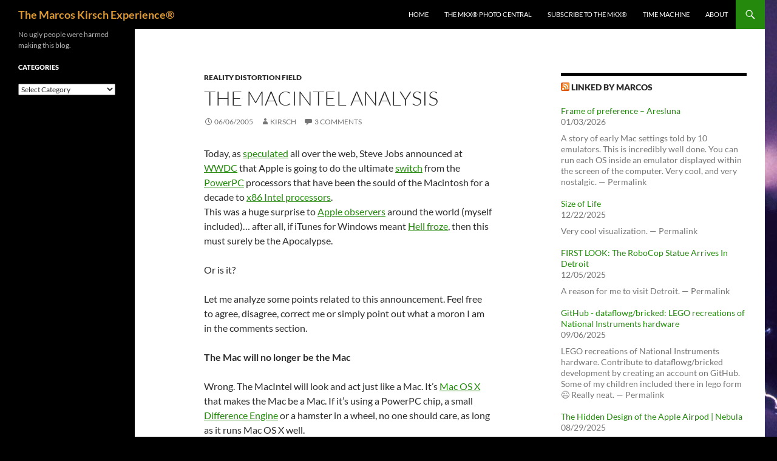

--- FILE ---
content_type: text/html; charset=UTF-8
request_url: https://marcos.kirsch.mx/2005/06/06/the-macintel-analysis/
body_size: 18319
content:
<!DOCTYPE html>
<!--[if IE 7]>
<html class="ie ie7" lang="en-US">
<![endif]-->
<!--[if IE 8]>
<html class="ie ie8" lang="en-US">
<![endif]-->
<!--[if !(IE 7) & !(IE 8)]><!-->
<html lang="en-US">
<!--<![endif]-->
<head>
	<meta charset="UTF-8">
	<meta name="viewport" content="width=device-width, initial-scale=1.0">
	<title>The Macintel Analysis | The Marcos Kirsch Experience®</title>
	<link rel="profile" href="https://gmpg.org/xfn/11">
	<link rel="pingback" href="https://marcos.kirsch.mx/xmlrpc.php">
	<!--[if lt IE 9]>
	<script src="https://marcos.kirsch.mx/wp-content/themes/twentyfourteen/js/html5.js?ver=3.7.0"></script>
	<![endif]-->
	<script>
window.JetpackScriptData = {"site":{"icon":"","title":"The Marcos Kirsch Experience®","host":"unknown","is_wpcom_platform":false}};
</script>
<meta name='robots' content='max-image-preview:large' />
	<style>img:is([sizes="auto" i], [sizes^="auto," i]) { contain-intrinsic-size: 3000px 1500px }</style>
	<link rel='dns-prefetch' href='//secure.gravatar.com' />
<link rel='dns-prefetch' href='//stats.wp.com' />
<link rel='dns-prefetch' href='//v0.wordpress.com' />
<link rel='dns-prefetch' href='//jetpack.wordpress.com' />
<link rel='dns-prefetch' href='//s0.wp.com' />
<link rel='dns-prefetch' href='//public-api.wordpress.com' />
<link rel='dns-prefetch' href='//0.gravatar.com' />
<link rel='dns-prefetch' href='//1.gravatar.com' />
<link rel='dns-prefetch' href='//2.gravatar.com' />
<link rel="alternate" type="application/rss+xml" title="The Marcos Kirsch Experience® &raquo; Feed" href="https://marcos.kirsch.mx/feed/" />
<link rel="alternate" type="application/rss+xml" title="The Marcos Kirsch Experience® &raquo; Comments Feed" href="https://marcos.kirsch.mx/comments/feed/" />
<link rel="alternate" type="application/rss+xml" title="The Marcos Kirsch Experience® &raquo; The Macintel Analysis Comments Feed" href="https://marcos.kirsch.mx/2005/06/06/the-macintel-analysis/feed/" />
<script>
window._wpemojiSettings = {"baseUrl":"https:\/\/s.w.org\/images\/core\/emoji\/16.0.1\/72x72\/","ext":".png","svgUrl":"https:\/\/s.w.org\/images\/core\/emoji\/16.0.1\/svg\/","svgExt":".svg","source":{"concatemoji":"https:\/\/marcos.kirsch.mx\/wp-includes\/js\/wp-emoji-release.min.js?ver=6.8.3"}};
/*! This file is auto-generated */
!function(s,n){var o,i,e;function c(e){try{var t={supportTests:e,timestamp:(new Date).valueOf()};sessionStorage.setItem(o,JSON.stringify(t))}catch(e){}}function p(e,t,n){e.clearRect(0,0,e.canvas.width,e.canvas.height),e.fillText(t,0,0);var t=new Uint32Array(e.getImageData(0,0,e.canvas.width,e.canvas.height).data),a=(e.clearRect(0,0,e.canvas.width,e.canvas.height),e.fillText(n,0,0),new Uint32Array(e.getImageData(0,0,e.canvas.width,e.canvas.height).data));return t.every(function(e,t){return e===a[t]})}function u(e,t){e.clearRect(0,0,e.canvas.width,e.canvas.height),e.fillText(t,0,0);for(var n=e.getImageData(16,16,1,1),a=0;a<n.data.length;a++)if(0!==n.data[a])return!1;return!0}function f(e,t,n,a){switch(t){case"flag":return n(e,"\ud83c\udff3\ufe0f\u200d\u26a7\ufe0f","\ud83c\udff3\ufe0f\u200b\u26a7\ufe0f")?!1:!n(e,"\ud83c\udde8\ud83c\uddf6","\ud83c\udde8\u200b\ud83c\uddf6")&&!n(e,"\ud83c\udff4\udb40\udc67\udb40\udc62\udb40\udc65\udb40\udc6e\udb40\udc67\udb40\udc7f","\ud83c\udff4\u200b\udb40\udc67\u200b\udb40\udc62\u200b\udb40\udc65\u200b\udb40\udc6e\u200b\udb40\udc67\u200b\udb40\udc7f");case"emoji":return!a(e,"\ud83e\udedf")}return!1}function g(e,t,n,a){var r="undefined"!=typeof WorkerGlobalScope&&self instanceof WorkerGlobalScope?new OffscreenCanvas(300,150):s.createElement("canvas"),o=r.getContext("2d",{willReadFrequently:!0}),i=(o.textBaseline="top",o.font="600 32px Arial",{});return e.forEach(function(e){i[e]=t(o,e,n,a)}),i}function t(e){var t=s.createElement("script");t.src=e,t.defer=!0,s.head.appendChild(t)}"undefined"!=typeof Promise&&(o="wpEmojiSettingsSupports",i=["flag","emoji"],n.supports={everything:!0,everythingExceptFlag:!0},e=new Promise(function(e){s.addEventListener("DOMContentLoaded",e,{once:!0})}),new Promise(function(t){var n=function(){try{var e=JSON.parse(sessionStorage.getItem(o));if("object"==typeof e&&"number"==typeof e.timestamp&&(new Date).valueOf()<e.timestamp+604800&&"object"==typeof e.supportTests)return e.supportTests}catch(e){}return null}();if(!n){if("undefined"!=typeof Worker&&"undefined"!=typeof OffscreenCanvas&&"undefined"!=typeof URL&&URL.createObjectURL&&"undefined"!=typeof Blob)try{var e="postMessage("+g.toString()+"("+[JSON.stringify(i),f.toString(),p.toString(),u.toString()].join(",")+"));",a=new Blob([e],{type:"text/javascript"}),r=new Worker(URL.createObjectURL(a),{name:"wpTestEmojiSupports"});return void(r.onmessage=function(e){c(n=e.data),r.terminate(),t(n)})}catch(e){}c(n=g(i,f,p,u))}t(n)}).then(function(e){for(var t in e)n.supports[t]=e[t],n.supports.everything=n.supports.everything&&n.supports[t],"flag"!==t&&(n.supports.everythingExceptFlag=n.supports.everythingExceptFlag&&n.supports[t]);n.supports.everythingExceptFlag=n.supports.everythingExceptFlag&&!n.supports.flag,n.DOMReady=!1,n.readyCallback=function(){n.DOMReady=!0}}).then(function(){return e}).then(function(){var e;n.supports.everything||(n.readyCallback(),(e=n.source||{}).concatemoji?t(e.concatemoji):e.wpemoji&&e.twemoji&&(t(e.twemoji),t(e.wpemoji)))}))}((window,document),window._wpemojiSettings);
</script>
<link rel='stylesheet' id='twentyfourteen-jetpack-css' href='https://marcos.kirsch.mx/wp-content/plugins/jetpack/modules/theme-tools/compat/twentyfourteen.css?ver=14.8' media='all' />
<style id='wp-emoji-styles-inline-css'>

	img.wp-smiley, img.emoji {
		display: inline !important;
		border: none !important;
		box-shadow: none !important;
		height: 1em !important;
		width: 1em !important;
		margin: 0 0.07em !important;
		vertical-align: -0.1em !important;
		background: none !important;
		padding: 0 !important;
	}
</style>
<link rel='stylesheet' id='wp-block-library-css' href='https://marcos.kirsch.mx/wp-includes/css/dist/block-library/style.min.css?ver=6.8.3' media='all' />
<style id='wp-block-library-theme-inline-css'>
.wp-block-audio :where(figcaption){color:#555;font-size:13px;text-align:center}.is-dark-theme .wp-block-audio :where(figcaption){color:#ffffffa6}.wp-block-audio{margin:0 0 1em}.wp-block-code{border:1px solid #ccc;border-radius:4px;font-family:Menlo,Consolas,monaco,monospace;padding:.8em 1em}.wp-block-embed :where(figcaption){color:#555;font-size:13px;text-align:center}.is-dark-theme .wp-block-embed :where(figcaption){color:#ffffffa6}.wp-block-embed{margin:0 0 1em}.blocks-gallery-caption{color:#555;font-size:13px;text-align:center}.is-dark-theme .blocks-gallery-caption{color:#ffffffa6}:root :where(.wp-block-image figcaption){color:#555;font-size:13px;text-align:center}.is-dark-theme :root :where(.wp-block-image figcaption){color:#ffffffa6}.wp-block-image{margin:0 0 1em}.wp-block-pullquote{border-bottom:4px solid;border-top:4px solid;color:currentColor;margin-bottom:1.75em}.wp-block-pullquote cite,.wp-block-pullquote footer,.wp-block-pullquote__citation{color:currentColor;font-size:.8125em;font-style:normal;text-transform:uppercase}.wp-block-quote{border-left:.25em solid;margin:0 0 1.75em;padding-left:1em}.wp-block-quote cite,.wp-block-quote footer{color:currentColor;font-size:.8125em;font-style:normal;position:relative}.wp-block-quote:where(.has-text-align-right){border-left:none;border-right:.25em solid;padding-left:0;padding-right:1em}.wp-block-quote:where(.has-text-align-center){border:none;padding-left:0}.wp-block-quote.is-large,.wp-block-quote.is-style-large,.wp-block-quote:where(.is-style-plain){border:none}.wp-block-search .wp-block-search__label{font-weight:700}.wp-block-search__button{border:1px solid #ccc;padding:.375em .625em}:where(.wp-block-group.has-background){padding:1.25em 2.375em}.wp-block-separator.has-css-opacity{opacity:.4}.wp-block-separator{border:none;border-bottom:2px solid;margin-left:auto;margin-right:auto}.wp-block-separator.has-alpha-channel-opacity{opacity:1}.wp-block-separator:not(.is-style-wide):not(.is-style-dots){width:100px}.wp-block-separator.has-background:not(.is-style-dots){border-bottom:none;height:1px}.wp-block-separator.has-background:not(.is-style-wide):not(.is-style-dots){height:2px}.wp-block-table{margin:0 0 1em}.wp-block-table td,.wp-block-table th{word-break:normal}.wp-block-table :where(figcaption){color:#555;font-size:13px;text-align:center}.is-dark-theme .wp-block-table :where(figcaption){color:#ffffffa6}.wp-block-video :where(figcaption){color:#555;font-size:13px;text-align:center}.is-dark-theme .wp-block-video :where(figcaption){color:#ffffffa6}.wp-block-video{margin:0 0 1em}:root :where(.wp-block-template-part.has-background){margin-bottom:0;margin-top:0;padding:1.25em 2.375em}
</style>
<style id='classic-theme-styles-inline-css'>
/*! This file is auto-generated */
.wp-block-button__link{color:#fff;background-color:#32373c;border-radius:9999px;box-shadow:none;text-decoration:none;padding:calc(.667em + 2px) calc(1.333em + 2px);font-size:1.125em}.wp-block-file__button{background:#32373c;color:#fff;text-decoration:none}
</style>
<link rel='stylesheet' id='mediaelement-css' href='https://marcos.kirsch.mx/wp-includes/js/mediaelement/mediaelementplayer-legacy.min.css?ver=4.2.17' media='all' />
<link rel='stylesheet' id='wp-mediaelement-css' href='https://marcos.kirsch.mx/wp-includes/js/mediaelement/wp-mediaelement.min.css?ver=6.8.3' media='all' />
<style id='jetpack-sharing-buttons-style-inline-css'>
.jetpack-sharing-buttons__services-list{display:flex;flex-direction:row;flex-wrap:wrap;gap:0;list-style-type:none;margin:5px;padding:0}.jetpack-sharing-buttons__services-list.has-small-icon-size{font-size:12px}.jetpack-sharing-buttons__services-list.has-normal-icon-size{font-size:16px}.jetpack-sharing-buttons__services-list.has-large-icon-size{font-size:24px}.jetpack-sharing-buttons__services-list.has-huge-icon-size{font-size:36px}@media print{.jetpack-sharing-buttons__services-list{display:none!important}}.editor-styles-wrapper .wp-block-jetpack-sharing-buttons{gap:0;padding-inline-start:0}ul.jetpack-sharing-buttons__services-list.has-background{padding:1.25em 2.375em}
</style>
<style id='global-styles-inline-css'>
:root{--wp--preset--aspect-ratio--square: 1;--wp--preset--aspect-ratio--4-3: 4/3;--wp--preset--aspect-ratio--3-4: 3/4;--wp--preset--aspect-ratio--3-2: 3/2;--wp--preset--aspect-ratio--2-3: 2/3;--wp--preset--aspect-ratio--16-9: 16/9;--wp--preset--aspect-ratio--9-16: 9/16;--wp--preset--color--black: #000;--wp--preset--color--cyan-bluish-gray: #abb8c3;--wp--preset--color--white: #fff;--wp--preset--color--pale-pink: #f78da7;--wp--preset--color--vivid-red: #cf2e2e;--wp--preset--color--luminous-vivid-orange: #ff6900;--wp--preset--color--luminous-vivid-amber: #fcb900;--wp--preset--color--light-green-cyan: #7bdcb5;--wp--preset--color--vivid-green-cyan: #00d084;--wp--preset--color--pale-cyan-blue: #8ed1fc;--wp--preset--color--vivid-cyan-blue: #0693e3;--wp--preset--color--vivid-purple: #9b51e0;--wp--preset--color--green: #24890d;--wp--preset--color--dark-gray: #2b2b2b;--wp--preset--color--medium-gray: #767676;--wp--preset--color--light-gray: #f5f5f5;--wp--preset--gradient--vivid-cyan-blue-to-vivid-purple: linear-gradient(135deg,rgba(6,147,227,1) 0%,rgb(155,81,224) 100%);--wp--preset--gradient--light-green-cyan-to-vivid-green-cyan: linear-gradient(135deg,rgb(122,220,180) 0%,rgb(0,208,130) 100%);--wp--preset--gradient--luminous-vivid-amber-to-luminous-vivid-orange: linear-gradient(135deg,rgba(252,185,0,1) 0%,rgba(255,105,0,1) 100%);--wp--preset--gradient--luminous-vivid-orange-to-vivid-red: linear-gradient(135deg,rgba(255,105,0,1) 0%,rgb(207,46,46) 100%);--wp--preset--gradient--very-light-gray-to-cyan-bluish-gray: linear-gradient(135deg,rgb(238,238,238) 0%,rgb(169,184,195) 100%);--wp--preset--gradient--cool-to-warm-spectrum: linear-gradient(135deg,rgb(74,234,220) 0%,rgb(151,120,209) 20%,rgb(207,42,186) 40%,rgb(238,44,130) 60%,rgb(251,105,98) 80%,rgb(254,248,76) 100%);--wp--preset--gradient--blush-light-purple: linear-gradient(135deg,rgb(255,206,236) 0%,rgb(152,150,240) 100%);--wp--preset--gradient--blush-bordeaux: linear-gradient(135deg,rgb(254,205,165) 0%,rgb(254,45,45) 50%,rgb(107,0,62) 100%);--wp--preset--gradient--luminous-dusk: linear-gradient(135deg,rgb(255,203,112) 0%,rgb(199,81,192) 50%,rgb(65,88,208) 100%);--wp--preset--gradient--pale-ocean: linear-gradient(135deg,rgb(255,245,203) 0%,rgb(182,227,212) 50%,rgb(51,167,181) 100%);--wp--preset--gradient--electric-grass: linear-gradient(135deg,rgb(202,248,128) 0%,rgb(113,206,126) 100%);--wp--preset--gradient--midnight: linear-gradient(135deg,rgb(2,3,129) 0%,rgb(40,116,252) 100%);--wp--preset--font-size--small: 13px;--wp--preset--font-size--medium: 20px;--wp--preset--font-size--large: 36px;--wp--preset--font-size--x-large: 42px;--wp--preset--spacing--20: 0.44rem;--wp--preset--spacing--30: 0.67rem;--wp--preset--spacing--40: 1rem;--wp--preset--spacing--50: 1.5rem;--wp--preset--spacing--60: 2.25rem;--wp--preset--spacing--70: 3.38rem;--wp--preset--spacing--80: 5.06rem;--wp--preset--shadow--natural: 6px 6px 9px rgba(0, 0, 0, 0.2);--wp--preset--shadow--deep: 12px 12px 50px rgba(0, 0, 0, 0.4);--wp--preset--shadow--sharp: 6px 6px 0px rgba(0, 0, 0, 0.2);--wp--preset--shadow--outlined: 6px 6px 0px -3px rgba(255, 255, 255, 1), 6px 6px rgba(0, 0, 0, 1);--wp--preset--shadow--crisp: 6px 6px 0px rgba(0, 0, 0, 1);}:where(.is-layout-flex){gap: 0.5em;}:where(.is-layout-grid){gap: 0.5em;}body .is-layout-flex{display: flex;}.is-layout-flex{flex-wrap: wrap;align-items: center;}.is-layout-flex > :is(*, div){margin: 0;}body .is-layout-grid{display: grid;}.is-layout-grid > :is(*, div){margin: 0;}:where(.wp-block-columns.is-layout-flex){gap: 2em;}:where(.wp-block-columns.is-layout-grid){gap: 2em;}:where(.wp-block-post-template.is-layout-flex){gap: 1.25em;}:where(.wp-block-post-template.is-layout-grid){gap: 1.25em;}.has-black-color{color: var(--wp--preset--color--black) !important;}.has-cyan-bluish-gray-color{color: var(--wp--preset--color--cyan-bluish-gray) !important;}.has-white-color{color: var(--wp--preset--color--white) !important;}.has-pale-pink-color{color: var(--wp--preset--color--pale-pink) !important;}.has-vivid-red-color{color: var(--wp--preset--color--vivid-red) !important;}.has-luminous-vivid-orange-color{color: var(--wp--preset--color--luminous-vivid-orange) !important;}.has-luminous-vivid-amber-color{color: var(--wp--preset--color--luminous-vivid-amber) !important;}.has-light-green-cyan-color{color: var(--wp--preset--color--light-green-cyan) !important;}.has-vivid-green-cyan-color{color: var(--wp--preset--color--vivid-green-cyan) !important;}.has-pale-cyan-blue-color{color: var(--wp--preset--color--pale-cyan-blue) !important;}.has-vivid-cyan-blue-color{color: var(--wp--preset--color--vivid-cyan-blue) !important;}.has-vivid-purple-color{color: var(--wp--preset--color--vivid-purple) !important;}.has-black-background-color{background-color: var(--wp--preset--color--black) !important;}.has-cyan-bluish-gray-background-color{background-color: var(--wp--preset--color--cyan-bluish-gray) !important;}.has-white-background-color{background-color: var(--wp--preset--color--white) !important;}.has-pale-pink-background-color{background-color: var(--wp--preset--color--pale-pink) !important;}.has-vivid-red-background-color{background-color: var(--wp--preset--color--vivid-red) !important;}.has-luminous-vivid-orange-background-color{background-color: var(--wp--preset--color--luminous-vivid-orange) !important;}.has-luminous-vivid-amber-background-color{background-color: var(--wp--preset--color--luminous-vivid-amber) !important;}.has-light-green-cyan-background-color{background-color: var(--wp--preset--color--light-green-cyan) !important;}.has-vivid-green-cyan-background-color{background-color: var(--wp--preset--color--vivid-green-cyan) !important;}.has-pale-cyan-blue-background-color{background-color: var(--wp--preset--color--pale-cyan-blue) !important;}.has-vivid-cyan-blue-background-color{background-color: var(--wp--preset--color--vivid-cyan-blue) !important;}.has-vivid-purple-background-color{background-color: var(--wp--preset--color--vivid-purple) !important;}.has-black-border-color{border-color: var(--wp--preset--color--black) !important;}.has-cyan-bluish-gray-border-color{border-color: var(--wp--preset--color--cyan-bluish-gray) !important;}.has-white-border-color{border-color: var(--wp--preset--color--white) !important;}.has-pale-pink-border-color{border-color: var(--wp--preset--color--pale-pink) !important;}.has-vivid-red-border-color{border-color: var(--wp--preset--color--vivid-red) !important;}.has-luminous-vivid-orange-border-color{border-color: var(--wp--preset--color--luminous-vivid-orange) !important;}.has-luminous-vivid-amber-border-color{border-color: var(--wp--preset--color--luminous-vivid-amber) !important;}.has-light-green-cyan-border-color{border-color: var(--wp--preset--color--light-green-cyan) !important;}.has-vivid-green-cyan-border-color{border-color: var(--wp--preset--color--vivid-green-cyan) !important;}.has-pale-cyan-blue-border-color{border-color: var(--wp--preset--color--pale-cyan-blue) !important;}.has-vivid-cyan-blue-border-color{border-color: var(--wp--preset--color--vivid-cyan-blue) !important;}.has-vivid-purple-border-color{border-color: var(--wp--preset--color--vivid-purple) !important;}.has-vivid-cyan-blue-to-vivid-purple-gradient-background{background: var(--wp--preset--gradient--vivid-cyan-blue-to-vivid-purple) !important;}.has-light-green-cyan-to-vivid-green-cyan-gradient-background{background: var(--wp--preset--gradient--light-green-cyan-to-vivid-green-cyan) !important;}.has-luminous-vivid-amber-to-luminous-vivid-orange-gradient-background{background: var(--wp--preset--gradient--luminous-vivid-amber-to-luminous-vivid-orange) !important;}.has-luminous-vivid-orange-to-vivid-red-gradient-background{background: var(--wp--preset--gradient--luminous-vivid-orange-to-vivid-red) !important;}.has-very-light-gray-to-cyan-bluish-gray-gradient-background{background: var(--wp--preset--gradient--very-light-gray-to-cyan-bluish-gray) !important;}.has-cool-to-warm-spectrum-gradient-background{background: var(--wp--preset--gradient--cool-to-warm-spectrum) !important;}.has-blush-light-purple-gradient-background{background: var(--wp--preset--gradient--blush-light-purple) !important;}.has-blush-bordeaux-gradient-background{background: var(--wp--preset--gradient--blush-bordeaux) !important;}.has-luminous-dusk-gradient-background{background: var(--wp--preset--gradient--luminous-dusk) !important;}.has-pale-ocean-gradient-background{background: var(--wp--preset--gradient--pale-ocean) !important;}.has-electric-grass-gradient-background{background: var(--wp--preset--gradient--electric-grass) !important;}.has-midnight-gradient-background{background: var(--wp--preset--gradient--midnight) !important;}.has-small-font-size{font-size: var(--wp--preset--font-size--small) !important;}.has-medium-font-size{font-size: var(--wp--preset--font-size--medium) !important;}.has-large-font-size{font-size: var(--wp--preset--font-size--large) !important;}.has-x-large-font-size{font-size: var(--wp--preset--font-size--x-large) !important;}
:where(.wp-block-post-template.is-layout-flex){gap: 1.25em;}:where(.wp-block-post-template.is-layout-grid){gap: 1.25em;}
:where(.wp-block-columns.is-layout-flex){gap: 2em;}:where(.wp-block-columns.is-layout-grid){gap: 2em;}
:root :where(.wp-block-pullquote){font-size: 1.5em;line-height: 1.6;}
</style>
<link rel='stylesheet' id='twentyfourteen-lato-css' href='https://marcos.kirsch.mx/wp-content/themes/twentyfourteen/fonts/font-lato.css?ver=20230328' media='all' />
<link rel='stylesheet' id='genericons-css' href='https://marcos.kirsch.mx/wp-content/plugins/jetpack/_inc/genericons/genericons/genericons.css?ver=3.1' media='all' />
<link rel='stylesheet' id='twentyfourteen-style-css' href='https://marcos.kirsch.mx/wp-content/themes/twentyfourteen/style.css?ver=20250415' media='all' />
<link rel='stylesheet' id='twentyfourteen-block-style-css' href='https://marcos.kirsch.mx/wp-content/themes/twentyfourteen/css/blocks.css?ver=20240708' media='all' />
<!--[if lt IE 9]>
<link rel='stylesheet' id='twentyfourteen-ie-css' href='https://marcos.kirsch.mx/wp-content/themes/twentyfourteen/css/ie.css?ver=20140711' media='all' />
<![endif]-->
<script src="https://marcos.kirsch.mx/wp-includes/js/jquery/jquery.min.js?ver=3.7.1" id="jquery-core-js"></script>
<script src="https://marcos.kirsch.mx/wp-includes/js/jquery/jquery-migrate.min.js?ver=3.4.1" id="jquery-migrate-js"></script>
<script src="https://marcos.kirsch.mx/wp-content/themes/twentyfourteen/js/functions.js?ver=20230526" id="twentyfourteen-script-js" defer data-wp-strategy="defer"></script>
<link rel="https://api.w.org/" href="https://marcos.kirsch.mx/wp-json/" /><link rel="alternate" title="JSON" type="application/json" href="https://marcos.kirsch.mx/wp-json/wp/v2/posts/167" /><link rel="EditURI" type="application/rsd+xml" title="RSD" href="https://marcos.kirsch.mx/xmlrpc.php?rsd" />
<meta name="generator" content="WordPress 6.8.3" />
<link rel="canonical" href="https://marcos.kirsch.mx/2005/06/06/the-macintel-analysis/" />
<link rel='shortlink' href='https://wp.me/p2YYBa-2H' />
<link rel="alternate" title="oEmbed (JSON)" type="application/json+oembed" href="https://marcos.kirsch.mx/wp-json/oembed/1.0/embed?url=https%3A%2F%2Fmarcos.kirsch.mx%2F2005%2F06%2F06%2Fthe-macintel-analysis%2F" />
<link rel="alternate" title="oEmbed (XML)" type="text/xml+oembed" href="https://marcos.kirsch.mx/wp-json/oembed/1.0/embed?url=https%3A%2F%2Fmarcos.kirsch.mx%2F2005%2F06%2F06%2Fthe-macintel-analysis%2F&#038;format=xml" />

	<!-- Added By Democracy Plugin. Version 2.0.1 -->
	<script type='text/javascript' src='https://marcos.kirsch.mx/wp-content/plugins/democracy/democracy.js'></script>
	<link rel='stylesheet' href='https://marcos.kirsch.mx/wp-content/plugins/democracy/basic.css' type='text/css' />
	<link rel='stylesheet' href='https://marcos.kirsch.mx/wp-content/plugins/democracy/style.css' type='text/css' />
	<style>img#wpstats{display:none}</style>
				<style type="text/css" id="twentyfourteen-header-css">
				.site-title a {
			color: #dd9933;
		}
		</style>
		<style id="custom-background-css">
body.custom-background { background-color: #000000; background-image: url("https://marcos.kirsch.mx/wp-content/uploads/2014/01/Forces+Of+Nature_wallpapers_106.jpg"); background-position: center top; background-size: auto; background-repeat: repeat-x; background-attachment: fixed; }
</style>
	
<!-- Jetpack Open Graph Tags -->
<meta property="og:type" content="article" />
<meta property="og:title" content="The Macintel Analysis" />
<meta property="og:url" content="https://marcos.kirsch.mx/2005/06/06/the-macintel-analysis/" />
<meta property="og:description" content="The Mac is going Intel" />
<meta property="article:published_time" content="2005-06-07T04:55:36+00:00" />
<meta property="article:modified_time" content="2014-07-08T04:51:38+00:00" />
<meta property="og:site_name" content="The Marcos Kirsch Experience®" />
<meta property="og:image" content="https://s0.wp.com/i/blank.jpg" />
<meta property="og:image:alt" content="" />
<meta property="og:locale" content="en_US" />
<meta name="twitter:text:title" content="The Macintel Analysis" />
<meta name="twitter:card" content="summary" />

<!-- End Jetpack Open Graph Tags -->
</head>

<body class="wp-singular post-template-default single single-post postid-167 single-format-standard custom-background wp-embed-responsive wp-theme-twentyfourteen group-blog masthead-fixed singular">
<a class="screen-reader-text skip-link" href="#content">
	Skip to content</a>
<div id="page" class="hfeed site">
		
	<header id="masthead" class="site-header">
		<div class="header-main">
			<h1 class="site-title"><a href="https://marcos.kirsch.mx/" rel="home" >The Marcos Kirsch Experience®</a></h1>

			<div class="search-toggle">
				<a href="#search-container" class="screen-reader-text" aria-expanded="false" aria-controls="search-container">
					Search				</a>
			</div>

			<nav id="primary-navigation" class="site-navigation primary-navigation">
				<button class="menu-toggle">Primary Menu</button>
				<div class="menu-main-container"><ul id="primary-menu" class="nav-menu"><li id="menu-item-2028" class="menu-item menu-item-type-custom menu-item-object-custom menu-item-home menu-item-2028"><a href="http://marcos.kirsch.mx/">Home</a></li>
<li id="menu-item-2032" class="menu-item menu-item-type-custom menu-item-object-custom menu-item-2032"><a href="http://photos.kirsch.mx">The MKX® Photo Central</a></li>
<li id="menu-item-2030" class="menu-item menu-item-type-post_type menu-item-object-page menu-item-2030"><a href="https://marcos.kirsch.mx/subscribe-to-the-mkx%c2%ae/">Subscribe to The MKX®</a></li>
<li id="menu-item-2029" class="menu-item menu-item-type-post_type menu-item-object-page menu-item-2029"><a href="https://marcos.kirsch.mx/archives/">Time Machine</a></li>
<li id="menu-item-2031" class="menu-item menu-item-type-post_type menu-item-object-page menu-item-2031"><a href="https://marcos.kirsch.mx/about/">About</a></li>
</ul></div>			</nav>
		</div>

		<div id="search-container" class="search-box-wrapper hide">
			<div class="search-box">
				<form role="search" method="get" class="search-form" action="https://marcos.kirsch.mx/">
				<label>
					<span class="screen-reader-text">Search for:</span>
					<input type="search" class="search-field" placeholder="Search &hellip;" value="" name="s" />
				</label>
				<input type="submit" class="search-submit" value="Search" />
			</form>			</div>
		</div>
	</header><!-- #masthead -->

	<div id="main" class="site-main">

	<div id="primary" class="content-area">
		<div id="content" class="site-content" role="main">
			
<article id="post-167" class="post-167 post type-post status-publish format-standard hentry category-reality-distortion-field">
	
	<header class="entry-header">
				<div class="entry-meta">
			<span class="cat-links"><a href="https://marcos.kirsch.mx/category/reality-distortion-field/" rel="category tag">Reality Distortion Field</a></span>
		</div>
			<h1 class="entry-title">The Macintel Analysis</h1>
		<div class="entry-meta">
			<span class="entry-date"><a href="https://marcos.kirsch.mx/2005/06/06/the-macintel-analysis/" rel="bookmark"><time class="entry-date" datetime="2005-06-06T23:55:36-05:00">06/06/2005</time></a></span> <span class="byline"><span class="author vcard"><a class="url fn n" href="https://marcos.kirsch.mx/author/kirsch/" rel="author">kirsch</a></span></span>			<span class="comments-link"><a href="https://marcos.kirsch.mx/2005/06/06/the-macintel-analysis/#comments">3 Comments</a></span>
						</div><!-- .entry-meta -->
	</header><!-- .entry-header -->

		<div class="entry-content">
		<p>Today, as <a target="_blank" href="http://news.com.com/Apple+to+ditch+IBM%2C+switch+to+Intel+chips/2100-1006_3-5731398.html?tag=nl">speculated</a> all over the web, Steve Jobs announced at <a target="_blank" href="http://www.apple.com/hotnews/articles/2005/06/wwdc/">WWDC</a> that Apple is going to do the ultimate <a target="_blank" href="http://www.apple.com/switch/">switch</a> from the <a href="http://en.wikipedia.org/wiki/PowerPC" target="_blank">PowerPC</a> processors that have been the sould of the Macintosh for a decade to <a href="http://en.wikipedia.org/wiki/X86" target="_blank">x86 Intel processors</a>.<br />This was a huge surprise to <a target="_blank" href="http://en.wikipedia.org/wiki/Mac_zealot">Apple observers</a> around the world (myself included)&#8230; after all, if iTunes for Windows meant <a target="_blank" href="http://usdev01.esolutionnow.com/pub/jake/iTunes%20for%20Windows.gif">Hell froze</a>, then this must surely be the Apocalypse. </p>
<p>Or is it?</p>
<p>Let me analyze some points related to this announcement. Feel free to agree, disagree, correct me or simply point out what a moron I am in the comments section.</p>
<p><span style="font-weight: bold;">The Mac will no longer be the Mac</p>
<p></span><span style="font-weight: bold;"></span><span style="font-weight: bold;"></span>Wrong. The MacIntel will look and act just like a Mac. It&#8217;s <a href="http://www.apple.com/macosx/" target="_blank">Mac OS X</a> that makes the Mac be a Mac. If it&#8217;s using a PowerPC chip, a small <a href="http://ed-thelen.org/bab/bab_tech.html" target="_blank">Difference Engine</a> or a hamster in a wheel, no one should care, as long as it runs Mac OS X well.<span style="font-weight: bold;"></span><span style="font-weight: bold;"></span></p>
<p><span style="font-weight: bold;">Everybody else is going PPC!</span><br style="font-weight: bold;" /><br />There has been lots of excitement around PPC lately, with Sony, Nintendo and (OMG) Microsoft all announcing that their next-generation videogame consoles will use PPC chips. The (mytical) Cell processor developed by IBM, Sony and Toshiba is PPC. So if the future is so bright, why is Apple going x86? Now of all times!<br />Well, the <a href="http://www-1.ibm.com/businesscenter/venturedevelopment/us/en/featurearticle/gcl_xmlid/8649/nav_id/emerging" target="_blank">Cell</a>, the Xenon and the Revolution&#8217;s processor are all PPC and they are Multimedia Monsters. That does not mean that they will be suitable for general-purpose computing. <a href="http://arstechnica.com/articles/paedia/cpu/xbox360-2.ars" target="_blank">This article</a> on <a href="http://arstechnica.com/index.ars" target="_blank">Ars Technica</a> takes a look at the Xenon CPU. They think there may not be that much horse-power for physics and AI in there after all.<br /><a href="http://www.freescale.com/" target="_blank">Freescale</a> (formerly Motorola) makes the G4 and they are not getting any faster. At least not quickly enough. They care about embedded and super-low power consumption stuff for other markets, not personal computers.<br /><a href="http://www.ibm.com/us/" target="_blank">IBM</a> makes the G5 and they are not getting any faster&#8230; or at least <a href="http://www.eweek.com/article2/0,1759,1616983,00.asp" target="_blank">not as fast as promised</a>. It seems like these days they care more about their own big-iron servers and the console market and not processors for personal computers. The three consoles will sell, combined, many many many more processors than Apple will. Their R&amp;D budget is better spent where the returns will be greater, and IBM thinks it&#8217;s in the videogame market. </p>
<p><span style="font-weight: bold;">Intel inside</p>
<p></span>Unlike Freescale and IBM, Intel&#8217;s main income comes from personal computer chips. They have very fierce competition. And they have remained competitive, even against incredible engineering efforts by <a target="_blank" href="http://www.amd.com/us-en/">AMD</a> and the <a target="_blank" href="http://www.transmeta.com/crusoe/codemorphing.html">cool technology</a> of <a target="_blank" href="http://www.transmeta.com/index.html">Transmeta</a> (<a target="_blank" href="http://money.cnn.com/2005/06/06/technology/techinvestor/techbiz/">RIP</a>). One thing is for sure with Intel&#8230; they will keep making chips for the desktop and laptop computer market. They will invest heavily or they will die. It is this kind of commitment that Apple needs and can&#8217;t get from neither IBM nor Freescale.</p>
<p><span style="font-weight: bold;">The Third Transition</span></p>
<p>Any self-respecting Mac user can tell you about the First and Second Transitions.<br />The First Transition was the one from 68k Motorola processors (used in the original Mac up until the 68040 Quadras).<br />The Second Transition was the one from Classic Mac OS 9 to the buzzword-compliant Mac OS X.</p>
<p>How will this one compare?</p>
<p>From a user&#8217;s standpont, the First Transition was seamless. Everything just worked. And it worked faster, even under emulation. Eventually most software went PPC-native and things ran great. PowerPC was kicking x86&#8217;s butt, we had <a href="http://pulsar.esm.psu.edu/Faculty/Gray/graphics/movies/toasted.mov" target="_blank">Toasted Bunnies</a> and everybody was happy. I don&#8217;t really know how easy or hard it was for developers. But PPC was a brand new technology that people had to learn from scratch.</p>
<p>The second, from Mac OS 9 to Mac OS X, was very hard for both users and developers. We had to rely on Classic a lot (which is still painful to use), there were not many native applications. Big-name applications such as Photoshop, QuarkXPrss and Office took some time to arrive. Mac OS X itself was too immature, too slow, too buggy, and too incomplete (no CD burning, no DVD playing, etc). Now, at version 10.4, Mac OS X is the most advanced OS in the world. Windows XP users don&#8217;t know what they are missing. The old painful days of the Public Beta are almost forgotten. But they were painful.<br />Developers had it hard too. They were forced to go back and tweak and carbonize old code that they likely didn&#8217;t write in the first place. Believe me, fixing old code is as painful for a developer as it can get (TODO: insert good analogy &#8211; use comments for any proposals), especially when they could be coding their brand new golden idea.</p>
<p>This time around, things should be much easier. For the user, the machine will look and act just like a Mac. PPC applications should run transparently just like they did in the First Migration through <a href="http://www.macnn.com/articles/05/06/07/rosetta.for.legacy.apps/" target="_blank">Rosetta</a>. For developers, things should be easier too. If the developer wrote an application using<br />
<a href="http://developer.apple.com/cocoa/" target="_blank">Cocoa,</a> then he is practically just a recompile away from Fat-binary<br />
goodness. If the application was written using <a href="http://developer.apple.com/carbon/" target="_blank">Carbon</a>, then more work is involved, but the<br />
application should port without too much effort.<br />I don&#8217;t know the implications for driver developers&#8230; perhaps someone can shed some light?</p>
<p><span style="font-weight: bold;">Altivec is the sh*t</p>
<p></span><span style="font-weight: bold;"></span><span style="font-weight: bold;"></span>One of the biggest advantages of the G4 and G5 processors is Altivec. Intel processors of course don&#8217;t have Altivec, they have some <a target="_blank" href="http://en.wikipedia.org/wiki/Streaming_SIMD_Extensions">sorry excuse for a vector processing unit</a>. Will the Mac lose one of its advantages by giving up Altivec?<br />Not as much as you&#8217;d think (IMHO). Just look at how and who uses Altivec today:</p>
<ul>
<li>Apple, all over Mac OS X, especially for Quartz. With <a href="http://www.apple.com/macosx/features/quartzextreme/" target="_blank">Quartz Extreme</a> and <a href="http://www.apple.com/macosx/features/coreimage/" target="_blank">Core Image</a>, all the work formerly done by the Altivec unit to get those fancy drop shadows and transparent menus is now done by the graphics card. It&#8217;s been moved out of the CPU to some <a href="http://atitech.com/" target="_blank">ATI</a> or <a href="http://www.nvidia.com/page/home" target="_blank">NVIDIA</a> <a href="http://en.wikipedia.org/wiki/Graphics_processing_unit" target="_blank">GPU</a>, which, as you guessed, will be available on the Macintel.</li>
<li>Big application developers, such as Adobe, optimize by hand and use Altivec for processor-intensive filters found in Photoshop-type applications. Well&#8230; guess what: they do this for Intel processors anyway, and those optimizations very likely will apply to the Mac version. More energy can be used now to optimize for a single chip architecture.</li>
<li>Video, audio and multimedia applications: The G4/G5 was great at this. The Pentium 4 is no slouch though. I don&#8217;t think it&#8217;s a viable alternative to use the GPU for this type of thing (although it may be &#8211; do you know?) and this is an area where performance may degrade. But then again, a year from now when the first Macintel ships, this may not be the case anymore.</li>
</ul>
<p><span style="font-weight: bold;"></span><span style="font-weight: bold;">Episode II: The Clone Wars?<br />or<br />Finally, I can run Mac OS X on my cheap DELL!</span></p>
<p>Not so fast (no pun intended, it will probably be as fast or faster than in PPC).<br />The fact that Apple is using x86 processors does not mean you will be able to run Mac OS X on your cheapo home-built <a target="_blank" href="http://marcos.kirsch.mx/wp-content/uploads/2005/06/frankencomputer2.sized_.jpg">frankencomputer</a> or your <a href="http://www1.us.dell.com/content/products/features.aspx/featured_dp_desktop2_1?c=us&#038;cs=19&#038;l=en&#038;s=dhs" target="_blank">ugly DELL box</a>. Apple is a computer maker. Most of its revenue and profits come from selling you desktop and laptop computers.<br />Remember the first <a target="_blank" href="http://en.wikipedia.org/wiki/Power_Computing">Clone Wars</a>? Apple almost went bankrupt because the clones were eating its market share instead of growing the overall Mac market share. Of course, other factors came into play: <a href="http://en.wikipedia.org/wiki/Common_Hardware_Reference_Platform" target="_blank">CHRP</a> was cancelled. Windows NT for CHRP was cancelled. OS/2 for CHRP was cancelled. <a target="_blank" href="http://en.wikipedia.org/wiki/Copland">Copland</a> was canceled. It&#8217;s unfair to say that the Mac OS licensing plans were flawed back then, but the failure of many related projects made licensing an unviable business for Apple at the time. <br />Today, while Apple depends less on computer sales than it did back then (it has a growing <a href="http://www.apple.com/ipod/">iPod</a> and <a href="http://www.apple.com/itunes/" target="_blank">ITMS</a> business and a much larger software business through <a href="http://www.apple.com/finalcutstudio/" target="_blank">Final Cut Pro</a> and friends), it is still mainly a computer maker and this fact is not going to change soon.<br />So, no Mac OS X on DELL for you&#8230; at least not without lots of clever <a href="http://developer.apple.com/darwin/" target="_blank">Darwin</a> hacking and breaking your <a target="_blank" href="http://www.apple.com/legal/sla/macosx104.html">EULA</a>.</p>
<p><span style="font-weight: bold;">The ace under the sleeve.</p>
<p></span>I haven&#8217;t seen this mentioned anywhere. Imagine <a target="_blank" href="http://www.microsoft.com/mac/products/virtualpc/virtualpc.aspx?pid=virtualpc">VirtualPC</a> or <a target="_blank" href="http://www.winehq.com/">WINE</a> on the MacIntel. Yes. You will be able to run Windoze applications in your Mac with practically no performance hit. This removes what is probably the biggest barrier to switchers.<br />It is also, in my opinion, a huge risk for Apple. If a developer gets requests to port a program to Mac, they may tell customers: use &quot;Wine/VirtualPC. We don&#8217;t have the resources to port it.&quot; Hell, if it works well enough (and it will) it just might be a good answer. Well, many think this was one of the main reasons <a href="http://en.wikipedia.org/wiki/OS/2#Competition_with_Windows" target="_blank">OS/2</a> died. For the Mac it&#8217;s less of a danger, since there is a huge number of quality software titles already (yes, huge) and the dev tools and API (Cocoa) is so good people just want to develop in it. Time will tell on this one.</p>
<p><span style="font-weight: bold;">Conclusion</p>
<p></span>This is neither good nor bad. This is just the best decision Apple could do given the fact that Freescale and IBM would no longer fulfill Apple&#8217;s needs.<br />Sure, it would have been better if we&#8217;d gotten G5s running at 3 GHz a year ago and I was writing this on a G5 Powerbook. But it didn&#8217;t happen. It&#8217;s time to move on&#8230; and remember: <a target="_blank" href="http://www.hardmac.com/niouzcontenu.php?date=2005-04-20#3929">crazier things have happenned before</a>.<br /><span style="font-weight: bold;"></span></p>
	</div><!-- .entry-content -->
	
	</article><!-- #post-167 -->
		<nav class="navigation post-navigation">
		<h1 class="screen-reader-text">
			Post navigation		</h1>
		<div class="nav-links">
			<a href="https://marcos.kirsch.mx/2005/06/06/apple-switches-to-intel/" rel="prev"><span class="meta-nav">Previous Post</span>Apple switches to Intel</a><a href="https://marcos.kirsch.mx/2005/06/09/macintel-the-aftermath/" rel="next"><span class="meta-nav">Next Post</span>Macintel: The aftermath</a>			</div><!-- .nav-links -->
		</nav><!-- .navigation -->
		
<div id="comments" class="comments-area">

	
	<h2 class="comments-title">
		3 thoughts on &ldquo;The Macintel Analysis&rdquo;	</h2>

		
	<ol class="comment-list">
				<li id="comment-130" class="comment even thread-even depth-1">
			<article id="div-comment-130" class="comment-body">
				<footer class="comment-meta">
					<div class="comment-author vcard">
						<img alt='' src='https://secure.gravatar.com/avatar/4f6df0ca734ecb49e0dd9076d9e956d08f50316e072c0f54567bf5f051be5199?s=34&#038;d=mm&#038;r=r' srcset='https://secure.gravatar.com/avatar/4f6df0ca734ecb49e0dd9076d9e956d08f50316e072c0f54567bf5f051be5199?s=68&#038;d=mm&#038;r=r 2x' class='avatar avatar-34 photo' height='34' width='34' decoding='async'/>						<b class="fn"><a href="http://daniel.jllo.net" class="url" rel="ugc external nofollow">Daniel Jllo</a></b> <span class="says">says:</span>					</div><!-- .comment-author -->

					<div class="comment-metadata">
						<a href="https://marcos.kirsch.mx/2005/06/06/the-macintel-analysis/#comment-130"><time datetime="2005-06-07T08:47:06-05:00">06/07/2005 at 8:47 am</time></a>					</div><!-- .comment-metadata -->

									</footer><!-- .comment-meta -->

				<div class="comment-content">
					<p>Very good analysis Kirsch. I did saw the mentioning of Wine and VirtualPC on Slashdot. That sounds very interesting and promissing.</p>
<p>A couple of typos: sould (soul) &amp; mytical (mythical)</p>
				</div><!-- .comment-content -->

				<div class="reply"><a rel="nofollow" class="comment-reply-link" href="https://marcos.kirsch.mx/2005/06/06/the-macintel-analysis/?replytocom=130#respond" data-commentid="130" data-postid="167" data-belowelement="div-comment-130" data-respondelement="respond" data-replyto="Reply to Daniel Jllo" aria-label="Reply to Daniel Jllo">Reply</a></div>			</article><!-- .comment-body -->
		</li><!-- #comment-## -->
		<li id="comment-131" class="comment odd alt thread-odd thread-alt depth-1">
			<article id="div-comment-131" class="comment-body">
				<footer class="comment-meta">
					<div class="comment-author vcard">
						<img alt='' src='https://secure.gravatar.com/avatar/73b7f05c5489a9dd8990e4b0f5e3f25bbe185b04d0c9ef281f2afa8bca52189d?s=34&#038;d=mm&#038;r=r' srcset='https://secure.gravatar.com/avatar/73b7f05c5489a9dd8990e4b0f5e3f25bbe185b04d0c9ef281f2afa8bca52189d?s=68&#038;d=mm&#038;r=r 2x' class='avatar avatar-34 photo' height='34' width='34' decoding='async'/>						<b class="fn">Tom Barta</b> <span class="says">says:</span>					</div><!-- .comment-author -->

					<div class="comment-metadata">
						<a href="https://marcos.kirsch.mx/2005/06/06/the-macintel-analysis/#comment-131"><time datetime="2005-06-07T15:16:36-05:00">06/07/2005 at 3:16 pm</time></a>					</div><!-- .comment-metadata -->

									</footer><!-- .comment-meta -->

				<div class="comment-content">
					<p>Great analysis, except I think we are seeing Apple transform into a &#8220;mostly software company&#8221;. Sure, they&#8217;ll seel Macs, but I suspect they won&#8217;t protests too, too much if hackers get OS X running on white boxes. They will still sell the system OS, after all; and they will NOT have to SUPPORT these cheapo variants. All the while &#8220;monkey-boy&#8221; Ballmer will watch the collassal Empire Bill handed him collapsing in flaming ruins. Heh.</p>
<p>Inside mac games notes that this should mean cheaper video cards on the Mac&#8211; no more Mac premium. I suspect this is true, and this is unequivocally a Good Thing.</p>
<p>But I will miss RISC. With a wee bit of attention, IBM could have kicked Intel&#8217;s butt big-time.</p>
				</div><!-- .comment-content -->

				<div class="reply"><a rel="nofollow" class="comment-reply-link" href="https://marcos.kirsch.mx/2005/06/06/the-macintel-analysis/?replytocom=131#respond" data-commentid="131" data-postid="167" data-belowelement="div-comment-131" data-respondelement="respond" data-replyto="Reply to Tom Barta" aria-label="Reply to Tom Barta">Reply</a></div>			</article><!-- .comment-body -->
		</li><!-- #comment-## -->
		<li id="comment-132" class="comment even thread-even depth-1">
			<article id="div-comment-132" class="comment-body">
				<footer class="comment-meta">
					<div class="comment-author vcard">
						<img alt='' src='https://secure.gravatar.com/avatar/621257ee8dc0db05562c5c21830702fc052a78d70bd492305b0c10edbb95ed98?s=34&#038;d=mm&#038;r=r' srcset='https://secure.gravatar.com/avatar/621257ee8dc0db05562c5c21830702fc052a78d70bd492305b0c10edbb95ed98?s=68&#038;d=mm&#038;r=r 2x' class='avatar avatar-34 photo' height='34' width='34' decoding='async'/>						<b class="fn">Scott Kraz</b> <span class="says">says:</span>					</div><!-- .comment-author -->

					<div class="comment-metadata">
						<a href="https://marcos.kirsch.mx/2005/06/06/the-macintel-analysis/#comment-132"><time datetime="2005-06-10T15:48:11-05:00">06/10/2005 at 3:48 pm</time></a>					</div><!-- .comment-metadata -->

									</footer><!-- .comment-meta -->

				<div class="comment-content">
					<p>An analogy?<br />
Try reassembling a &#8217;69 desoto from parts with only modern mechanic training.</p>
				</div><!-- .comment-content -->

				<div class="reply"><a rel="nofollow" class="comment-reply-link" href="https://marcos.kirsch.mx/2005/06/06/the-macintel-analysis/?replytocom=132#respond" data-commentid="132" data-postid="167" data-belowelement="div-comment-132" data-respondelement="respond" data-replyto="Reply to Scott Kraz" aria-label="Reply to Scott Kraz">Reply</a></div>			</article><!-- .comment-body -->
		</li><!-- #comment-## -->
	</ol><!-- .comment-list -->

		
		
	
	
		<div id="respond" class="comment-respond">
			<h3 id="reply-title" class="comment-reply-title">Leave a Reply<small><a rel="nofollow" id="cancel-comment-reply-link" href="/2005/06/06/the-macintel-analysis/#respond" style="display:none;">Cancel reply</a></small></h3>			<form id="commentform" class="comment-form">
				<iframe
					title="Comment Form"
					src="https://jetpack.wordpress.com/jetpack-comment/?blogid=44085296&#038;postid=167&#038;comment_registration=0&#038;require_name_email=1&#038;stc_enabled=1&#038;stb_enabled=1&#038;show_avatars=1&#038;avatar_default=mystery&#038;greeting=Leave+a+Reply&#038;jetpack_comments_nonce=567f166e7b&#038;greeting_reply=Leave+a+Reply+to+%25s&#038;color_scheme=light&#038;lang=en_US&#038;jetpack_version=14.8&#038;iframe_unique_id=1&#038;show_cookie_consent=10&#038;has_cookie_consent=0&#038;is_current_user_subscribed=0&#038;token_key=%3Bnormal%3B&#038;sig=54bd8d0df4f7dd7d868f9c4120a178299c2c36eb#parent=https%3A%2F%2Fmarcos.kirsch.mx%2F2005%2F06%2F06%2Fthe-macintel-analysis%2F"
											name="jetpack_remote_comment"
						style="width:100%; height: 430px; border:0;"
										class="jetpack_remote_comment"
					id="jetpack_remote_comment"
					sandbox="allow-same-origin allow-top-navigation allow-scripts allow-forms allow-popups"
				>
									</iframe>
									<!--[if !IE]><!-->
					<script>
						document.addEventListener('DOMContentLoaded', function () {
							var commentForms = document.getElementsByClassName('jetpack_remote_comment');
							for (var i = 0; i < commentForms.length; i++) {
								commentForms[i].allowTransparency = false;
								commentForms[i].scrolling = 'no';
							}
						});
					</script>
					<!--<![endif]-->
							</form>
		</div>

		
		<input type="hidden" name="comment_parent" id="comment_parent" value="" />

		
</div><!-- #comments -->
		</div><!-- #content -->
	</div><!-- #primary -->

<div id="content-sidebar" class="content-sidebar widget-area" role="complementary">
	<aside id="rss-217003201" class="widget widget_rss"><h1 class="widget-title"><a class="rsswidget rss-widget-feed" href="http://links.kirsch.mx/?do=rss"><img class="rss-widget-icon" style="border:0" width="14" height="14" src="https://marcos.kirsch.mx/wp-includes/images/rss.png" alt="RSS" loading="lazy" /></a> <a class="rsswidget rss-widget-title" href="https://links.kirsch.mx/">Linked by Marcos</a></h1><nav aria-label="Linked by Marcos"><ul><li><a class='rsswidget' href='https://aresluna.org/frame-of-preference/'>Frame of preference – Aresluna</a> <span class="rss-date">01/03/2026</span><div class="rssSummary">A story of early Mac settings told by 10 emulators. This is incredibly well done. You can run each OS inside an emulator displayed within the screen of the computer. Very cool, and very nostalgic. — Permalink</div></li><li><a class='rsswidget' href='https://neal.fun/size-of-life/'>Size of Life</a> <span class="rss-date">12/22/2025</span><div class="rssSummary">Very cool visualization. — Permalink</div></li><li><a class='rsswidget' href='https://www.dailydetroit.com/first-look-the-robocop-statue-arrives-in-detroit/'>FIRST LOOK: The RoboCop Statue Arrives In Detroit</a> <span class="rss-date">12/05/2025</span><div class="rssSummary">A reason for me to visit Detroit. — Permalink</div></li><li><a class='rsswidget' href='https://github.com/dataflowg/bricked'>GitHub - dataflowg/bricked: LEGO recreations of National Instruments hardware</a> <span class="rss-date">09/06/2025</span><div class="rssSummary">LEGO recreations of National Instruments hardware. Contribute to dataflowg/bricked development by creating an account on GitHub. Some of my children included there in lego form 😉 Really neat. — Permalink</div></li><li><a class='rsswidget' href='https://nebula.tv/videos/realengineering-the-hidden-design-of-the-apple-airpod/'>The Hidden Design of the Apple Airpod | Nebula</a> <span class="rss-date">08/29/2025</span><div class="rssSummary">AirPods Pro are science fiction and probably Apple’s best product. The apple Airpod is a triumph of modern electronic miniaturization. This video explores the design of the airpod using volumetric CT scans. — Permalink</div></li><li><a class='rsswidget' href='https://www.youtube.com/watch?v=Jg4A3McLqIY'>Himno del Club de Futbol Monterrey</a> <span class="rss-date">07/25/2025</span><div class="rssSummary">A new recording, for the club&#039;s 80th Anniversary. — Permalink</div></li><li><a class='rsswidget' href='https://www.1bitrainbow.com/parts-store.php?cPath=972_973_P4389'>1br: pico-mac-nano, Fully Assembled, Standard</a> <span class="rss-date">06/01/2025</span><div class="rssSummary">Fully assembled, tested and working pico-mac-nano plus new USB splitter cable and hex key. This is the 1-bit rainbow implementation of the open source pico-mac project modified to run on a Pico Zero, and combined with a tiny 2&quot; LCD screen and a custom designed PCB in a detailed, miniature, 62mm high replica Macintosh 128k [&hellip;]</div></li><li><a class='rsswidget' href='https://danielben.itch.io/dragonsweeper'>Dragonsweeper by Daniel Benmergui</a> <span class="rss-date">02/26/2025</span><div class="rssSummary">A roguelike minesweeper adventure This is a very fun game. Give it a chance: it takes a bit to “get it”. I did beat it. — Permalink</div></li><li><a class='rsswidget' href='https://ciechanow.ski/moon/'>Moon – Bartosz Ciechanowski</a> <span class="rss-date">01/05/2025</span><div class="rssSummary">Interactive article about the Moon Unbelievable level of detail and super elegant presentation. — Permalink</div></li><li><a class='rsswidget' href='https://www.theverge.com/2022/8/20/23308217/lego-brick-computer-james-brown'>Tiny LEGO computers</a> <span class="rss-date">12/09/2024</span><div class="rssSummary">This is so neat. James Brown has brilliantly brought classic Lego computer bricks to life by outfitting them with a tiny OLED screen, processor, battery contacts and more. — Permalink</div></li></ul></nav></aside><aside id="linkcat-1436" class="widget widget_links"><h1 class="widget-title">The MKX® Network</h1>
	<ul class='xoxo blogroll'>
<li><a href="https://github.com/marcoskirsch" rel="me" title="Marcos&#8217; GitHub account">GitHub</a></li>
<li><a href="https://mastodon.world/@kirsch" rel="me" title="The MKX@ Mastodon">Mastodon</a></li>
<li><a href="feed://marcos.kirsch.mx/feed/" rel="me" title="Don&#8217;t miss out!">RSS Feed (subscribe!)</a></li>
<li><a href="https://twitter.com/marcoskirsch" rel="me">Twitter</a></li>

	</ul>
</aside>
</div><!-- #content-sidebar -->
<div id="secondary">
		<h2 class="site-description">No ugly people were harmed making this blog.</h2>
	
	
		<div id="primary-sidebar" class="primary-sidebar widget-area" role="complementary">
		<aside id="categories-217034661" class="widget widget_categories"><h1 class="widget-title">Categories</h1><form action="https://marcos.kirsch.mx" method="get"><label class="screen-reader-text" for="cat">Categories</label><select  name='cat' id='cat' class='postform'>
	<option value='-1'>Select Category</option>
	<option class="level-0" value="3">Around the world</option>
	<option class="level-0" value="23">Austin nights</option>
	<option class="level-0" value="16">Democracy</option>
	<option class="level-0" value="6">Falafel and more</option>
	<option class="level-0" value="8">Film Critic</option>
	<option class="level-0" value="10">From the tubes</option>
	<option class="level-0" value="13">Jogo Bonito</option>
	<option class="level-0" value="22">Keep Austin Weird</option>
	<option class="level-0" value="32">Life of Marcos</option>
	<option class="level-0" value="15">Little Known Marcos Facts</option>
	<option class="level-0" value="1130">Living in the Bay</option>
	<option class="level-0" value="1520">Microblog</option>
	<option class="level-0" value="9">Mundo Dilbert</option>
	<option class="level-0" value="17">Music</option>
	<option class="level-0" value="2">My Blog</option>
	<option class="level-0" value="7">NI Eagles!</option>
	<option class="level-0" value="14">Photo of the day</option>
	<option class="level-0" value="34">Posted by email</option>
	<option class="level-0" value="12">Random junk</option>
	<option class="level-0" value="4">Reality Distortion Field</option>
	<option class="level-0" value="38">Separated at birth</option>
	<option class="level-0" value="11">Tech</option>
	<option class="level-0" value="247">Today&#8217;s quote</option>
	<option class="level-0" value="1">Uncategorized</option>
</select>
</form><script>
(function() {
	var dropdown = document.getElementById( "cat" );
	function onCatChange() {
		if ( dropdown.options[ dropdown.selectedIndex ].value > 0 ) {
			dropdown.parentNode.submit();
		}
	}
	dropdown.onchange = onCatChange;
})();
</script>
</aside>	</div><!-- #primary-sidebar -->
	</div><!-- #secondary -->

		</div><!-- #main -->

		<footer id="colophon" class="site-footer">

			
			<div class="site-info">
												<a href="https://wordpress.org/" class="imprint">
					Proudly powered by WordPress				</a>
			</div><!-- .site-info -->
		</footer><!-- #colophon -->
	</div><!-- #page -->

	<script type="speculationrules">
{"prefetch":[{"source":"document","where":{"and":[{"href_matches":"\/*"},{"not":{"href_matches":["\/wp-*.php","\/wp-admin\/*","\/wp-content\/uploads\/*","\/wp-content\/*","\/wp-content\/plugins\/*","\/wp-content\/themes\/twentyfourteen\/*","\/*\\?(.+)"]}},{"not":{"selector_matches":"a[rel~=\"nofollow\"]"}},{"not":{"selector_matches":".no-prefetch, .no-prefetch a"}}]},"eagerness":"conservative"}]}
</script>
	<div style="display:none">
			<div class="grofile-hash-map-ede10b8b5206e7b1adb6c81b05348d71">
		</div>
		<div class="grofile-hash-map-d446ec980669af5d8c2f161e42f53894">
		</div>
		<div class="grofile-hash-map-7241ad26973913eebca613284a51fa49">
		</div>
		</div>
		<script type="importmap" id="wp-importmap">
{"imports":{"@wordpress\/interactivity":"https:\/\/marcos.kirsch.mx\/wp-includes\/js\/dist\/script-modules\/interactivity\/index.min.js?ver=55aebb6e0a16726baffb"}}
</script>
<script type="module" src="https://marcos.kirsch.mx/wp-content/plugins/jetpack/jetpack_vendor/automattic/jetpack-forms/src/contact-form/../../dist/modules/form/view.js?ver=14.8" id="jp-forms-view-js-module"></script>
<link rel="modulepreload" href="https://marcos.kirsch.mx/wp-includes/js/dist/script-modules/interactivity/index.min.js?ver=55aebb6e0a16726baffb" id="@wordpress/interactivity-js-modulepreload"><script type="application/json" id="wp-script-module-data-@wordpress/interactivity">
{"config":{"jetpack/form":{"error_types":{"is_required":"This field is required.","invalid_form_empty":"The form you are trying to submit is empty.","invalid_form":"Please fill out the form correctly."}}}}
</script>
<script src="https://marcos.kirsch.mx/wp-includes/js/comment-reply.min.js?ver=6.8.3" id="comment-reply-js" async data-wp-strategy="async"></script>
<script src="https://secure.gravatar.com/js/gprofiles.js?ver=202603" id="grofiles-cards-js"></script>
<script id="wpgroho-js-extra">
var WPGroHo = {"my_hash":""};
</script>
<script src="https://marcos.kirsch.mx/wp-content/plugins/jetpack/modules/wpgroho.js?ver=14.8" id="wpgroho-js"></script>
<script id="jetpack-stats-js-before">
_stq = window._stq || [];
_stq.push([ "view", JSON.parse("{\"v\":\"ext\",\"blog\":\"44085296\",\"post\":\"167\",\"tz\":\"-5\",\"srv\":\"marcos.kirsch.mx\",\"j\":\"1:14.8\"}") ]);
_stq.push([ "clickTrackerInit", "44085296", "167" ]);
</script>
<script src="https://stats.wp.com/e-202603.js" id="jetpack-stats-js" defer data-wp-strategy="defer"></script>
<script defer src="https://marcos.kirsch.mx/wp-content/plugins/akismet/_inc/akismet-frontend.js?ver=1753647891" id="akismet-frontend-js"></script>
		<script type="text/javascript">
			(function () {
				const iframe = document.getElementById( 'jetpack_remote_comment' );
								const watchReply = function() {
					// Check addComment._Jetpack_moveForm to make sure we don't monkey-patch twice.
					if ( 'undefined' !== typeof addComment && ! addComment._Jetpack_moveForm ) {
						// Cache the Core function.
						addComment._Jetpack_moveForm = addComment.moveForm;
						const commentParent = document.getElementById( 'comment_parent' );
						const cancel = document.getElementById( 'cancel-comment-reply-link' );

						function tellFrameNewParent ( commentParentValue ) {
							const url = new URL( iframe.src );
							if ( commentParentValue ) {
								url.searchParams.set( 'replytocom', commentParentValue )
							} else {
								url.searchParams.delete( 'replytocom' );
							}
							if( iframe.src !== url.href ) {
								iframe.src = url.href;
							}
						};

						cancel.addEventListener( 'click', function () {
							tellFrameNewParent( false );
						} );

						addComment.moveForm = function ( _, parentId ) {
							tellFrameNewParent( parentId );
							return addComment._Jetpack_moveForm.apply( null, arguments );
						};
					}
				}
				document.addEventListener( 'DOMContentLoaded', watchReply );
				// In WP 6.4+, the script is loaded asynchronously, so we need to wait for it to load before we monkey-patch the functions it introduces.
				document.querySelector('#comment-reply-js')?.addEventListener( 'load', watchReply );

								
				const commentIframes = document.getElementsByClassName('jetpack_remote_comment');

				window.addEventListener('message', function(event) {
					if (event.origin !== 'https://jetpack.wordpress.com') {
						return;
					}

					if (!event?.data?.iframeUniqueId && !event?.data?.height) {
						return;
					}

					const eventDataUniqueId = event.data.iframeUniqueId;

					// Change height for the matching comment iframe
					for (let i = 0; i < commentIframes.length; i++) {
						const iframe = commentIframes[i];
						const url = new URL(iframe.src);
						const iframeUniqueIdParam = url.searchParams.get('iframe_unique_id');
						if (iframeUniqueIdParam == event.data.iframeUniqueId) {
							iframe.style.height = event.data.height + 'px';
							return;
						}
					}
				});
			})();
		</script>
		</body>
</html>
